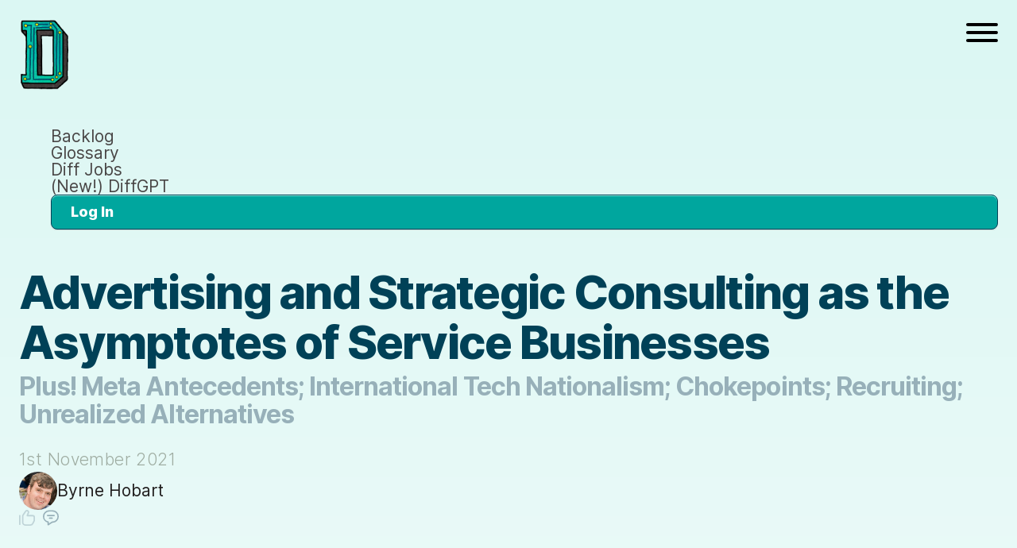

--- FILE ---
content_type: text/html; charset=utf-8
request_url: https://www.thediff.co/archive/advertising-and-strategic-consulting/
body_size: 5280
content:
<!DOCTYPE html>
<html lang="en">
  <head>
    <!-- Google Tag Manager -->
    <script>(function(w,d,s,l,i){w[l]=w[l]||[];w[l].push({'gtm.start':
    new Date().getTime(),event:'gtm.js'});var f=d.getElementsByTagName(s)[0],
    j=d.createElement(s),dl=l!='dataLayer'?'&l='+l:'';j.async=true;j.src=
    'https://www.googletagmanager.com/gtm.js?id='+i+dl;f.parentNode.insertBefore(j,f);
    })(window,document,'script','dataLayer','GTM-PC4FVWQC');</script>
    <!-- End Google Tag Manager -->
    <meta charset="utf-8" />
    <meta name="viewport" content="width=device-width, initial-scale=1.0, user-scalable=yes">
    <title>
      Advertising and Strategic Consulting as the Asymptotes of Service Businesses
    </title>
    <link
      rel="stylesheet"
      type="text/css"
      href="https://www.thediff.co/assets/dist/css/styles.css?v=7a72e8a500"
    />
    <style>
      .share-block {
        margin-top: 8rem;
        text-align: left;
      }
      .share-block span {
          display: inline-block;
          font-weight: bold;
          margin-right: 1rem;
          font-size: 2rem;
      }
      .share-block a {
          display: inline-block;
          transition: all 0.3s;
          margin: 0 0.25rem;
      }
      .share-block a:hover {
          transform: scale(1.1);
      }
    </style>

    <meta name="description" content="Plus! Meta Antecedents; International Tech Nationalism; Chokepoints; Recruiting; Unrealized Alternatives">
    <link rel="icon" href="https://www.thediff.co/content/images/size/w256h256/2022/02/difflogo-3.png" type="image/png">
    <link rel="canonical" href="https://www.thediff.co/archive/advertising-and-strategic-consulting/">
    <meta name="referrer" content="no-referrer-when-downgrade">
    
    <meta property="og:site_name" content="The Diff">
    <meta property="og:type" content="article">
    <meta property="og:title" content="Advertising and Strategic Consulting as the Asymptotes of Service Businesses">
    <meta property="og:description" content="Plus! Meta Antecedents; International Tech Nationalism; Chokepoints; Recruiting; Unrealized Alternatives">
    <meta property="og:url" content="https://www.thediff.co/archive/advertising-and-strategic-consulting/">
    <meta property="og:image" content="https://www.thediff.co/content/images/image/fetch/w_256,c_limit,f_auto,q_auto:good,fl_progressive:steep/https-3a-2f-2fbucketeer-e05bbc84-baa3-437e-9518-adb32be77984.s3.amazonaws.com-2fpublic-2fimages-2f5b730ae4-aa35-496e-8198-965a187e2e43_600x600.jpg">
    <meta property="article:published_time" content="2021-11-01T12:14:35.000Z">
    <meta property="article:modified_time" content="2024-10-18T19:44:04.000Z">
    <meta property="article:tag" content="Economics">
    <meta property="article:tag" content="Matt Levine">
    <meta property="article:tag" content="Management Consulting">
    <meta property="article:tag" content="Advertising">
    <meta property="article:tag" content="Recruiting">
    <meta property="article:tag" content="Metaverse">
    <meta property="article:tag" content="Neal Stephenson">
    <meta property="article:tag" content="Tech Nationalism">
    <meta property="article:tag" content="Gaia-X">
    <meta property="article:tag" content="Supply Chains">
    <meta property="article:tag" content="Payments">
    <meta property="article:tag" content="Cloud Computing">
    <meta property="article:tag" content="Meta">
    <meta property="article:tag" content="Hiring">
    <meta property="article:tag" content="Taxation">
    <meta property="article:tag" content="Import 2022-12-07 11:48">
    
    <meta name="twitter:card" content="summary_large_image">
    <meta name="twitter:title" content="Advertising and Strategic Consulting as the Asymptotes of Service Businesses">
    <meta name="twitter:description" content="Plus! Meta Antecedents; International Tech Nationalism; Chokepoints; Recruiting; Unrealized Alternatives">
    <meta name="twitter:url" content="https://www.thediff.co/archive/advertising-and-strategic-consulting/">
    <meta name="twitter:image" content="https://www.thediff.co/content/images/image/fetch/w_256,c_limit,f_auto,q_auto:good,fl_progressive:steep/https-3a-2f-2fbucketeer-e05bbc84-baa3-437e-9518-adb32be77984.s3.amazonaws.com-2fpublic-2fimages-2f5b730ae4-aa35-496e-8198-965a187e2e43_600x600-5.jpg">
    <meta name="twitter:label1" content="Written by">
    <meta name="twitter:data1" content="Byrne Hobart">
    <meta name="twitter:label2" content="Filed under">
    <meta name="twitter:data2" content="Economics, Matt Levine, Management Consulting, Advertising, Recruiting, Metaverse, Neal Stephenson, Tech Nationalism, Gaia-X, Supply Chains, Payments, Cloud Computing, Meta, Hiring, Taxation, Import 2022-12-07 11:48">
    <meta name="twitter:site" content="@ByrneHobart">
    <meta name="twitter:creator" content="@ByrneHobart">
    <meta property="og:image:width" content="256">
    <meta property="og:image:height" content="256">
    
    <script type="application/ld+json">
{
    "@context": "https://schema.org",
    "@type": "Article",
    "publisher": {
        "@type": "Organization",
        "name": "The Diff",
        "url": "https://www.thediff.co/",
        "logo": {
            "@type": "ImageObject",
            "url": "https://www.thediff.co/content/images/2022/08/logo.png"
        }
    },
    "author": {
        "@type": "Person",
        "name": "Byrne Hobart",
        "image": {
            "@type": "ImageObject",
            "url": "https://www.thediff.co/content/images/2022/12/non-covid-19-headshot.PNG",
            "width": 347,
            "height": 401
        },
        "url": "https://www.thediff.co/author/byrne/",
        "sameAs": [
            "https://x.com/ByrneHobart"
        ]
    },
    "headline": "Advertising and Strategic Consulting as the Asymptotes of Service Businesses",
    "url": "https://www.thediff.co/archive/advertising-and-strategic-consulting/",
    "datePublished": "2021-11-01T12:14:35.000Z",
    "dateModified": "2024-10-18T19:44:04.000Z",
    "image": {
        "@type": "ImageObject",
        "url": "https://www.thediff.co/content/images/image/fetch/w_256,c_limit,f_auto,q_auto:good,fl_progressive:steep/https-3a-2f-2fbucketeer-e05bbc84-baa3-437e-9518-adb32be77984.s3.amazonaws.com-2fpublic-2fimages-2f5b730ae4-aa35-496e-8198-965a187e2e43_600x600-5.jpg",
        "width": 256,
        "height": 256
    },
    "keywords": "Economics, Matt Levine, Management Consulting, Advertising, Recruiting, Metaverse, Neal Stephenson, Tech Nationalism, Gaia-X, Supply Chains, Payments, Cloud Computing, Meta, Hiring, Taxation, Import 2022-12-07 11:48",
    "description": "Plus! Meta Antecedents; International Tech Nationalism; Chokepoints; Recruiting; Unrealized Alternatives",
    "mainEntityOfPage": "https://www.thediff.co/archive/advertising-and-strategic-consulting/"
}
    </script>

    <meta name="generator" content="Ghost 6.13">
    <link rel="alternate" type="application/rss+xml" title="The Diff" href="https://www.thediff.co/archive/rss/">
    <script defer src="https://cdn.jsdelivr.net/ghost/portal@~2.56/umd/portal.min.js" data-i18n="true" data-ghost="https://www.thediff.co/" data-key="3310866966f11e5294ff4bff5e" data-api="https://the-diff.ghost.io/ghost/api/content/" data-locale="en" crossorigin="anonymous"></script><style id="gh-members-styles">.gh-post-upgrade-cta-content,
.gh-post-upgrade-cta {
    display: flex;
    flex-direction: column;
    align-items: center;
    font-family: -apple-system, BlinkMacSystemFont, 'Segoe UI', Roboto, Oxygen, Ubuntu, Cantarell, 'Open Sans', 'Helvetica Neue', sans-serif;
    text-align: center;
    width: 100%;
    color: #ffffff;
    font-size: 16px;
}

.gh-post-upgrade-cta-content {
    border-radius: 8px;
    padding: 40px 4vw;
}

.gh-post-upgrade-cta h2 {
    color: #ffffff;
    font-size: 28px;
    letter-spacing: -0.2px;
    margin: 0;
    padding: 0;
}

.gh-post-upgrade-cta p {
    margin: 20px 0 0;
    padding: 0;
}

.gh-post-upgrade-cta small {
    font-size: 16px;
    letter-spacing: -0.2px;
}

.gh-post-upgrade-cta a {
    color: #ffffff;
    cursor: pointer;
    font-weight: 500;
    box-shadow: none;
    text-decoration: underline;
}

.gh-post-upgrade-cta a:hover {
    color: #ffffff;
    opacity: 0.8;
    box-shadow: none;
    text-decoration: underline;
}

.gh-post-upgrade-cta a.gh-btn {
    display: block;
    background: #ffffff;
    text-decoration: none;
    margin: 28px 0 0;
    padding: 8px 18px;
    border-radius: 4px;
    font-size: 16px;
    font-weight: 600;
}

.gh-post-upgrade-cta a.gh-btn:hover {
    opacity: 0.92;
}</style><script async src="https://js.stripe.com/v3/"></script>
    <script defer src="https://cdn.jsdelivr.net/ghost/sodo-search@~1.8/umd/sodo-search.min.js" data-key="3310866966f11e5294ff4bff5e" data-styles="https://cdn.jsdelivr.net/ghost/sodo-search@~1.8/umd/main.css" data-sodo-search="https://the-diff.ghost.io/" data-locale="en" crossorigin="anonymous"></script>
    
    <link href="https://www.thediff.co/webmentions/receive/" rel="webmention">
    <script defer src="/public/cards.min.js?v=7a72e8a500"></script>
    <link rel="stylesheet" type="text/css" href="/public/cards.min.css?v=7a72e8a500">
    <script defer src="/public/comment-counts.min.js?v=7a72e8a500" data-ghost-comments-counts-api="https://www.thediff.co/members/api/comments/counts/"></script>
    <script defer src="/public/member-attribution.min.js?v=7a72e8a500"></script>
    <script defer src="/public/ghost-stats.min.js?v=7a72e8a500" data-stringify-payload="false" data-datasource="analytics_events" data-storage="localStorage" data-host="https://www.thediff.co/.ghost/analytics/api/v1/page_hit"  tb_site_uuid="9395c514-99f3-44f7-b3e2-78a3fe65a44f" tb_post_uuid="8463375c-498a-4b5f-a7cd-2cce93e7f25d" tb_post_type="post" tb_member_uuid="undefined" tb_member_status="undefined"></script><style>:root {--ghost-accent-color: #00A5A3;}</style>
    <style>
    .gh-content {
        font-size: 35px;
    }
</style>
  </head>
  <body class="post-template tag-economics tag-matt-levine tag-management-consulting tag-advertising tag-recruiting tag-metaverse tag-neal-stephenson tag-tech-nationalism tag-gaia-x tag-supply-chains tag-payments tag-cloud-computing tag-meta tag-hiring tag-taxation tag-hash-newsletter tag-hash-substack tag-hash-substack-type-newsletter tag-hash-substack-access-only_paid tag-import-2022-12-07-11-48     post-access-members
">
    <!-- Google Tag Manager (noscript) -->
    <noscript><iframe src="https://www.googletagmanager.com/ns.html?id=GTM-PC4FVWQC"
    height="0" width="0" style="display:none;visibility:hidden"></iframe></noscript>
    <!-- End Google Tag Manager (noscript) -->
      <header class="header">
  <div class="layout">
    <a class="logo" href="https://www.thediff.co">
        <img
          src="https://www.thediff.co/content/images/2022/08/logo.png"
          alt="The Diff"
          width="600"
          height="600"
        />
    </a>

    <ul class="nav nav--main" role="list">
    <li class="nav-backlog nav-current-parent">
      <a href="https://www.thediff.co/archive/">
        Backlog
      </a>
    </li>
    <li class="nav-glossary">
      <a href="https://www.thediff.co/glossary/">
        Glossary
      </a>
    </li>
    <li class="nav-diff-jobs">
      <a href="https://www.thediff.co/jobs/">
        Diff Jobs
      </a>
    </li>
    <li class="nav-new-diffgpt">
      <a href="https://vs.read.haus/new_sessions/Byrne%20Hobart">
        (New!) DiffGPT
      </a>
    </li>
    <li class="nav-log-in">
      <a href="#/portal/signin">Log In</a>
    </li>
</ul>

    <button class="hamburger hamburger--spin" type="button">
      <span class="hamburger-box">
        <span class="hamburger-inner"></span>
      </span>
    </button>
  </div>
</header>
    

  <main class="layout">

    <div class="header-post">
      <h1>
        Advertising and Strategic Consulting as the Asymptotes of Service Businesses
      </h1>
      <h2 class="subtitle">
        Plus! Meta Antecedents; International Tech Nationalism; Chokepoints; Recruiting; Unrealized Alternatives
      </h2>
      <div class="post-meta">
        <time datetime="2021-11-01">
  1st November 2021
</time> <div class="author-info">
        <a href="/author/byrne/" class="author-link" >
                <img src="https://www.thediff.co/content/images/2022/12/non-covid-19-headshot.PNG" alt="Byrne Hobart" class="author-profile-image" />
            <span class="author-name">Byrne Hobart</span>
        </a>
</div> <div class="social-stats">
  <span><applause-button color="#97B0B9" /></span>
  <a href="/archive/advertising-and-strategic-consulting/#comments"><svg
  viewBox="0 0 24 23"
  fill="none"
  xmlns="http://www.w3.org/2000/svg"
>
  <path
    d="M7 8H17"
    stroke="currentColor"
    stroke-width="2"
    stroke-linecap="round"
    stroke-linejoin="round"
  ></path>
  <path
    d="M10 12H14"
    stroke="currentColor"
    stroke-width="2"
    stroke-linecap="round"
    stroke-linejoin="round"
  ></path>
  <path
    fill-rule="evenodd"
    clip-rule="evenodd"
    d="M14.5 1H9.5C4.806 1 1 4.806 1 9.5C1 13.682 4.022 17.15 8 17.86V22L14 18H14.5C19.194 18 23 14.194 23 9.5C23 4.806 19.194 1 14.5 1Z"
    stroke="currentColor"
    stroke-width="2"
    stroke-linecap="round"
    stroke-linejoin="round"
  ></path>
</svg> <span class="count"><script
    data-ghost-comment-count="6390d2d8ecce0a003d6c4152"
    data-ghost-comment-count-empty=""
    data-ghost-comment-count-singular=""
    data-ghost-comment-count-plural=""
    data-ghost-comment-count-tag="span"
    data-ghost-comment-count-class-name=""
    data-ghost-comment-count-autowrap="true"
>
</script></span></a>
</div>

      </div>
    </div>

    <aside class="sidebar">
      <!-- table of contents is hidden by default, removed when toc is rendered -->
      <div class="table-of-contents" style="display:none">
        <h3>
          Contents
        </h3>
        <div class="toc">
          <!-- js table of contents -->
        </div>
      </div>
    </aside>

    <div class="content">
      
<aside class="gh-post-upgrade-cta">
    <div class="gh-post-upgrade-cta-content" style="background-color: #00A5A3">
            <h2>This post is for subscribers only</h2>
            <a class="gh-btn" data-portal="signup" href="#/portal/signup" style="color:#00A5A3">Subscribe now</a>
            <p><small>Already have an account? <a data-portal="signin" href="#/portal/signin">Sign in</a></small></p>
    </div>
</aside>

      <div class="share-block">
    <h3>Share this edition!</h3>
    <br>
    <a href="https://twitter.com/intent/tweet?url=https://www.thediff.co/archive/advertising-and-strategic-consulting/&amp;text=Advertising%20and%20Strategic%20Consulting%20as%20the%20Asymptotes%20of%20Service%20Businesses" target="_blank" rel="noopener">
        <svg xmlns="http://www.w3.org/2000/svg" width="32" height="32" viewBox="0 0 24 24"><path d="M24 4.6c-.9.4-1.8.7-2.8.8 1-.6 1.8-1.6 2.2-2.7-1 .6-2 1-3.1 1.2-.9-1-2.2-1.6-3.6-1.6-2.7 0-4.9 2.2-4.9 4.9 0 .4 0 .8.1 1.1-4.2-.2-7.8-2.2-10.2-5.2-.5.8-.7 1.6-.7 2.5 0 1.7.9 3.2 2.2 4.1-.8 0-1.6-.2-2.2-.6v.1c0 2.4 1.7 4.4 3.9 4.8-.4.1-.8.2-1.3.2-.3 0-.6 0-.9-.1.6 2 2.4 3.4 4.6 3.4-1.7 1.3-3.8 2.1-6.1 2.1-.4 0-.8 0-1.2-.1 2.2 1.4 4.8 2.2 7.5 2.2 9.1 0 14-7.5 14-14v-.6c1-.7 1.8-1.6 2.5-2.5z" fill="#1da1f2"/></svg>
    </a>
    &nbsp;
    <a href="https://www.facebook.com/sharer.php?u=https://www.thediff.co/archive/advertising-and-strategic-consulting/" target="_blank" rel="noopener">
        <svg xmlns="http://www.w3.org/2000/svg" width="32" height="32" viewBox="0 0 24 24"><path d="M24 12.072a12 12 0 10-13.875 11.854v-8.385H7.078v-3.469h3.047V9.428c0-3.007 1.792-4.669 4.532-4.669a18.611 18.611 0 012.687.234v2.954H15.83a1.734 1.734 0 00-1.947 1.49 1.71 1.71 0 00-.008.385v2.25H17.2l-.532 3.469h-2.8v8.385A12 12 0 0024 12.072z" fill="#4267B2"/></svg>
    </a>
    &nbsp;
    <a href="https://www.linkedin.com/shareArticle?mini=true&amp;url=https://www.thediff.co/archive/advertising-and-strategic-consulting/&amp;title=Advertising%20and%20Strategic%20Consulting%20as%20the%20Asymptotes%20of%20Service%20Businesses" target="_blank" rel="noopener">
        <svg xmlns="http://www.w3.org/2000/svg" width="32" height="32" viewBox="0 0 24 24"><path d="M23 0H1C.4 0 0 .4 0 1v22c0 .6.4 1 1 1h22c.6 0 1-.4 1-1V1c0-.6-.4-1-1-1zM7.1 20.5H3.6V9h3.6v11.5zM5.3 7.4c-1.1 0-2.1-.9-2.1-2.1 0-1.1.9-2.1 2.1-2.1 1.1 0 2.1.9 2.1 2.1 0 1.2-.9 2.1-2.1 2.1zm15.2 13.1h-3.6v-5.6c0-1.3 0-3-1.8-3-1.9 0-2.1 1.4-2.1 2.9v5.7H9.4V9h3.4v1.6c.5-.9 1.6-1.8 3.4-1.8 3.6 0 4.3 2.4 4.3 5.5v6.2z" fill="#2867B2"/></svg>
    </a>
</div>      <div id="comments">
        
      </div>
    </div>

      <aside class="card cta cta-member">
  <header class="cta-header">
    <h4>
      Sign up
    </h4>
    <h3>
      Become a <span>member</span>
    </h3>
    <a href="#/portal/signup" class="button-large button-fancy">
      Sign Up Now
    </a>
  </header>
  <div class="cta-main">
    <p>
      Join 
      50,000+ industry professionals and curious generalists by subscribing to The Diff.
    </p>
  </div>
</aside>  </main>


    <footer class="footer">
  <div class="layout">
    <ul class="nav nav--main" role="list">
    <li class="nav-data-privacy">
      <a href="https://www.thediff.co/privacy/">
        Data &amp; Privacy
      </a>
    </li>
    <li class="nav-people">
      <a href="https://www.thediff.co/people/">
        People
      </a>
    </li>
    <li class="nav-manifesto">
      <a href="https://www.thediff.co/manifesto/">
        Manifesto
      </a>
    </li>
    <li class="nav-log-in">
      <a href="#/portal/signin">Log In</a>
    </li>
</ul>
    <p class="copyright">
      &copy; Copyright <a href='#'>The Diff</a>, Byrne Hobart
    </p>
  </div>
</footer>
    <script src="https://www.thediff.co/assets/dist/js/scripts.js?v=7a72e8a500"></script>

    

    <style>
/* Override CSS to force horizontal alignment for authors */
.author-info {
    display: flex !important; /* Forces the browser to use this rule */
    flex-wrap: wrap; 
    align-items: center; 
    gap: var(--spacing-s); /* Uses your theme's defined spacing */
}
</style>
  </body>
</html>

--- FILE ---
content_type: image/svg+xml
request_url: https://www.thediff.co/assets/dist/waves-cta.f45b3cbb.svg
body_size: 554
content:
<svg xmlns="http://www.w3.org/2000/svg" width="1095" height="334" fill="none" class="waves-cta"><path stroke="#a4e0d8" stroke-opacity=".08" stroke-width="60" d="m-671.992 66.64 360.233 102.797c252.705 72.112 521.718 65.342 770.396-19.39 212.68-72.465 253.044-62.21 593.273-36.49 103.18 7.8 205.71 24.515 305.69 51.161l112.87 30.082"/><path stroke="url(#a)" stroke-width="60" d="m-386.609 13.93 28.162 13.28A1588.6 1588.6 0 0 0 20.011 150.54c252.704 49.484 521.714 44.838 770.392-13.305 144.519-33.79 285.037-36.186 426.797-14.415 194.12 29.813 389.57 64.266 585.03 45.124" opacity=".52"/><path stroke="url(#b)" stroke-width="60" d="m-671.633 138.694 36.91-13.63a447.26 447.26 0 0 1 300.501-3.344c252.705 90.615 576.056 80.48 824.734-25.991C695.372 8.018 793.843 39.73 1117.13 76.33c130.24 14.745 259.59 38.242 385.21 75.633" opacity=".67"/><path stroke="url(#c)" stroke-width="60" d="m-689.602 81.78 204.472 38.827 150.848 32.788c252.705 57.223 576.056 50.823 824.734-16.413 184.033-49.758 239.588-71.32 471.763-67.317 184.255 3.177 366.105 41.995 540.065 102.829" opacity=".67"/><path stroke="#a4e0d8" stroke-opacity=".04" stroke-width="60" d="m-716.359-115.182 370.528 156.183c259.926 109.562 547.445 137.184 823.392 79.103 238.406-50.18 278.511-33.182 647.959 40.148 101.5 20.145 201.38 49.134 297.42 87.648l126.96 50.918"/><path fill="#c1f1eb" fill-opacity=".05" d="M1635.47 158.574c-120.84-21.468-612.24-42.951-871.151 26.925-266.723 71.985-636.124 73.028-895.094-22.926l-1.011-289.137L1646-109.402Z"/><defs><linearGradient id="a" x1="730.923" x2="730.923" y1="80.004" y2="201.689" gradientUnits="userSpaceOnUse"><stop stop-color="#fff" stop-opacity=".21"/><stop offset="1" stop-color="#fff" stop-opacity="0"/></linearGradient><linearGradient id="b" x1="798.831" x2="-640.463" y1="-9.07" y2="18.147" gradientUnits="userSpaceOnUse"><stop stop-color="#fffda7" stop-opacity=".076"/><stop offset=".615" stop-color="#fdf933" stop-opacity=".24"/><stop offset="1" stop-color="#fffc6f" stop-opacity="0"/></linearGradient><linearGradient id="c" x1="798.815" x2="-639.704" y1="70.801" y2="113.876" gradientUnits="userSpaceOnUse"><stop stop-color="#fffda7" stop-opacity=".076"/><stop offset=".615" stop-color="#fdf933" stop-opacity=".24"/><stop offset="1" stop-color="#fffc6f" stop-opacity="0"/></linearGradient></defs></svg>